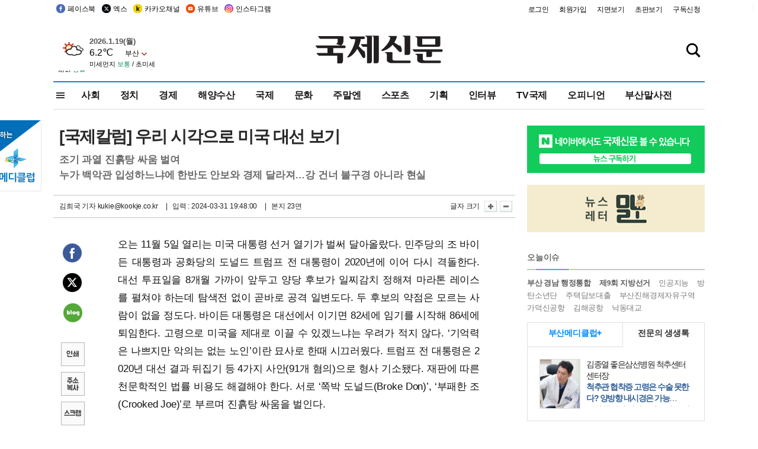

--- FILE ---
content_type: text/html; charset=utf-8
request_url: https://www.google.com/recaptcha/api2/aframe
body_size: 266
content:
<!DOCTYPE HTML><html><head><meta http-equiv="content-type" content="text/html; charset=UTF-8"></head><body><script nonce="-bqZXx5WabzfP-xZo4BpsA">/** Anti-fraud and anti-abuse applications only. See google.com/recaptcha */ try{var clients={'sodar':'https://pagead2.googlesyndication.com/pagead/sodar?'};window.addEventListener("message",function(a){try{if(a.source===window.parent){var b=JSON.parse(a.data);var c=clients[b['id']];if(c){var d=document.createElement('img');d.src=c+b['params']+'&rc='+(localStorage.getItem("rc::a")?sessionStorage.getItem("rc::b"):"");window.document.body.appendChild(d);sessionStorage.setItem("rc::e",parseInt(sessionStorage.getItem("rc::e")||0)+1);localStorage.setItem("rc::h",'1768817644509');}}}catch(b){}});window.parent.postMessage("_grecaptcha_ready", "*");}catch(b){}</script></body></html>